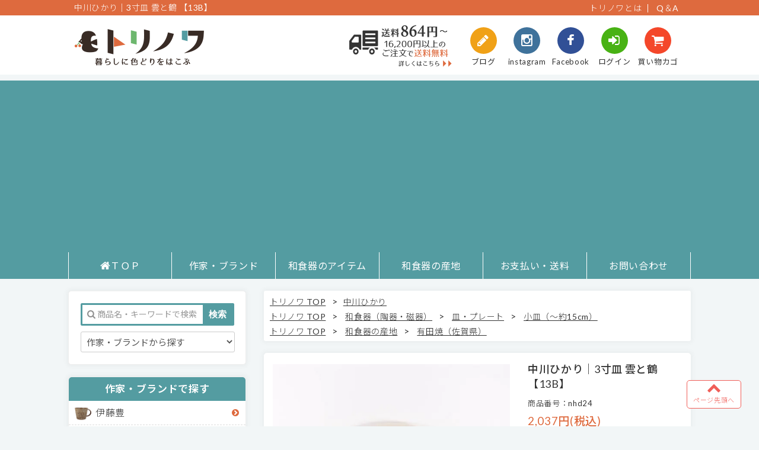

--- FILE ---
content_type: text/html; charset=EUC-JP
request_url: https://torinowa.com/?pid=95313836
body_size: 15108
content:
<!DOCTYPE html PUBLIC "-//W3C//DTD XHTML 1.0 Transitional//EN" "http://www.w3.org/TR/xhtml1/DTD/xhtml1-transitional.dtd">
<html xmlns:og="http://ogp.me/ns#" xmlns:fb="http://www.facebook.com/2008/fbml" xmlns:mixi="http://mixi-platform.com/ns#" xmlns="http://www.w3.org/1999/xhtml" xml:lang="ja" lang="ja" dir="ltr">
<head>
<meta http-equiv="content-type" content="text/html; charset=euc-jp" />
<meta http-equiv="X-UA-Compatible" content="IE=edge,chrome=1" />
<title>中川ひかり｜3寸皿 雲と鶴 【13B】 - 和食器（陶器・磁器）とおしゃれ雑貨の通販サイト｜トリノワ</title>
<meta name="Keywords" content="中川ひかり,和柄,皿,有田焼" />
<meta name="Description" content="中川ひかりさんは有田焼を学び、横浜で活動をしている若手作家さんです。描かれるモチーフは古典的な和柄。中川さんの手によって可愛らしくアレンジされ染め付けで描かれています。モチーフは伝統的な雲や鶴ですが、普段使いしやすい可愛らしいポップなデザインです。" />
<meta name="Author" content="" />
<meta name="Copyright" content="GMOペパボ" />
<meta http-equiv="content-style-type" content="text/css" />
<meta http-equiv="content-script-type" content="text/javascript" />
<link rel="stylesheet" href="https://torinowa.com/css/framework/colormekit.css" type="text/css" />
<link rel="stylesheet" href="https://torinowa.com/css/framework/colormekit-responsive.css" type="text/css" />
<link rel="stylesheet" href="https://img11.shop-pro.jp/PA01295/140/css/7/index.css?cmsp_timestamp=20230209102729" type="text/css" />
<link rel="stylesheet" href="https://img11.shop-pro.jp/PA01295/140/css/7/product.css?cmsp_timestamp=20230209102729" type="text/css" />

<link rel="alternate" type="application/rss+xml" title="rss" href="https://torinowa.com/?mode=rss" />
<link rel="alternate" media="handheld" type="text/html" href="https://torinowa.com/?prid=95313836" />
<link rel="shortcut icon" href="https://img11.shop-pro.jp/PA01295/140/favicon.ico?cmsp_timestamp=20221229110155" />
<script type="text/javascript" src="//ajax.googleapis.com/ajax/libs/jquery/1.7.2/jquery.min.js" ></script>
<meta property="og:title" content="中川ひかり｜3寸皿 雲と鶴 【13B】 - 和食器（陶器・磁器）とおしゃれ雑貨の通販サイト｜トリノワ" />
<meta property="og:description" content="中川ひかりさんは有田焼を学び、横浜で活動をしている若手作家さんです。描かれるモチーフは古典的な和柄。中川さんの手によって可愛らしくアレンジされ染め付けで描かれています。モチーフは伝統的な雲や鶴ですが、普段使いしやすい可愛らしいポップなデザインです。" />
<meta property="og:url" content="https://torinowa.com?pid=95313836" />
<meta property="og:site_name" content="和食器（陶器・磁器）とおしゃれ雑貨の通販サイト｜トリノワ" />
<meta property="og:image" content="https://img11.shop-pro.jp/PA01295/140/product/95313836.jpg?cmsp_timestamp=20151107190542"/>
<script async src="https://pagead2.googlesyndication.com/pagead/js/adsbygoogle.js?client=ca-pub-2269806451005945"
     crossorigin="anonymous"></script>
<!-- アドセンス確認コード -->
<script async src="https://pagead2.googlesyndication.com/pagead/js/adsbygoogle.js?client=ca-pub-2269806451005945"
     crossorigin="anonymous"></script>
<meta http-equiv="Expires" content="864000">
<link href="https://file001.shop-pro.jp/PA01295/140/css/style.css?20181223" rel="stylesheet" type="text/css">
<link href="https://file001.shop-pro.jp/PA01295/140/css/flexslider.css" rel="stylesheet" type="text/css">
<link rel="stylesheet" href="https://netdna.bootstrapcdn.com/font-awesome/4.1.0/css/font-awesome.min.css">

<script>
  (function(i,s,o,g,r,a,m){i['GoogleAnalyticsObject']=r;i[r]=i[r]||function(){
  (i[r].q=i[r].q||[]).push(arguments)},i[r].l=1*new Date();a=s.createElement(o),
  m=s.getElementsByTagName(o)[0];a.async=1;a.src=g;m.parentNode.insertBefore(a,m)
  })(window,document,'script','//www.google-analytics.com/analytics.js','ga');

  ga('create', 'UA-52581507-2', 'auto', {'allowLinker': true});
  ga('create', 'UA-000000-1', 'auto', {'allowLinker': true});  
  ga('require', 'linker');
  ga('linker:autoLink', ['cart.shop-pro.jp']);
  
  ga('send', 'pageview');
</script>
<meta name="msvalidate.01" content="F75B1E84D729640CA1CA57E0A7989960" />
<script>
  var Colorme = {"page":"product","shop":{"account_id":"PA01295140","title":"\u548c\u98df\u5668\uff08\u9676\u5668\u30fb\u78c1\u5668\uff09\u3068\u304a\u3057\u3083\u308c\u96d1\u8ca8\u306e\u901a\u8ca9\u30b5\u30a4\u30c8\uff5c\u30c8\u30ea\u30ce\u30ef"},"basket":{"total_price":0,"items":[]},"customer":{"id":null},"inventory_control":"product","product":{"shop_uid":"PA01295140","id":95313836,"name":"\u4e2d\u5ddd\u3072\u304b\u308a\uff5c3\u5bf8\u76bf \u96f2\u3068\u9db4 \u301013B\u3011","model_number":"nhd24","stock_num":0,"sales_price":2037,"sales_price_including_tax":2037,"variants":[],"category":{"id_big":2039956,"id_small":0},"groups":[{"id":1547764},{"id":1566207}],"members_price":2037,"members_price_including_tax":2037}};

  (function() {
    function insertScriptTags() {
      var scriptTagDetails = [];
      var entry = document.getElementsByTagName('script')[0];

      scriptTagDetails.forEach(function(tagDetail) {
        var script = document.createElement('script');

        script.type = 'text/javascript';
        script.src = tagDetail.src;
        script.async = true;

        if( tagDetail.integrity ) {
          script.integrity = tagDetail.integrity;
          script.setAttribute('crossorigin', 'anonymous');
        }

        entry.parentNode.insertBefore(script, entry);
      })
    }

    window.addEventListener('load', insertScriptTags, false);
  })();
</script>
<script async src="https://zen.one/analytics.js"></script>
</head>
<body>
<meta name="colorme-acc-payload" content="?st=1&pt=10029&ut=95313836&at=PA01295140&v=20260118075831&re=&cn=81856986bde419074c0268ff748b51ca" width="1" height="1" alt="" /><script>!function(){"use strict";Array.prototype.slice.call(document.getElementsByTagName("script")).filter((function(t){return t.src&&t.src.match(new RegExp("dist/acc-track.js$"))})).forEach((function(t){return document.body.removeChild(t)})),function t(c){var r=arguments.length>1&&void 0!==arguments[1]?arguments[1]:0;if(!(r>=c.length)){var e=document.createElement("script");e.onerror=function(){return t(c,r+1)},e.src="https://"+c[r]+"/dist/acc-track.js?rev=3",document.body.appendChild(e)}}(["acclog001.shop-pro.jp","acclog002.shop-pro.jp"])}();</script>	<div id="container">
		<div id="header">
			<div id="header_top_cover">
				<div id="header_top">
		
<h1>中川ひかり｜3寸皿 雲と鶴 【13B】</h1>
					<ul>
						<li><a href="https://torinowa.com/?mode=f3">トリノワとは</a></li>
						<li><a href="https://torinowa.com/?mode=f4">Q＆A</a></li>
					</ul>	
				</div>
			</div>
			<div id="header_bottom_cover">
				<div id="header_bottom">
					<div id="tytle">
						<a href="./"><img src="https://file001.shop-pro.jp/PA01295/140/image/logo.png" alt="和食器の通販サイト│トリノワ"></a>
					</div>
					<div id="link">
						<ul>
							<li><a href="https://torinowa.net/" target="_blank"><i class="fa fa-pencil"></i><br>ブログ</a></li>
							<li><a href="https://www.instagram.com/torinowa_irodori/" target="_blank"><i class="fa fa-instagram"></i><br>instagram</a></li>
							<li><a href="https://www.facebook.com/torinowa" target="_blank"><i class="fa fa-facebook"></i><br>Facebook</a></li>
							<li><a href="https://torinowa.com/?mode=myaccount"><i class="fa fa-sign-in"></i><br>ログイン</a></li>
							<li><a href="https://torinowa.com/cart/proxy/basket?shop_id=PA01295140&shop_domain=torinowa.com"><i class="fa fa-shopping-cart"></i><br>買い物カゴ</a></li>
						</ul>	
					</div>
					<div id="soryo">
						<a href="https://torinowa.com/?mode=sk#souryo"><img src="https://file001.shop-pro.jp/PA01295/140/image/soryo.png?20181008" width="200px" height="60px" alt="送料について"></a>
					</div>
					
				</div>
			</div>
			<div id="nav_cover">
				<div id="nav">
					<ul>
						<li><a href="https://torinowa.com/"><i class="fa fa-home"></i>ＴＯＰ</a></li>
						<li class="header-cate"><a href="https://torinowa.com/?mode=grp&gid=971501">作家・ブランド</a>
							<ul class="header-subcate">
								<li><a href="https://torinowa.com/?mode=cate&cbid=2480021&csid=0">河内啓</a></li>
								<li><a href="https://torinowa.com/?mode=cate&cbid=2465070&csid=0">宮本めぐみ</a></li>
              <li><a href="https://torinowa.com/?mode=cate&cbid=2079370&csid=0">エドメ陶房</a></li>
              <li><a href="https://torinowa.com/?mode=cate&cbid=2081267&csid=0">ノモ陶器製作所</a></li><li><a href="https://torinowa.com/?mode=cate&cbid=2422864&csid=0">後藤奈々</a></li><li><a href="https://torinowa.com/?mode=cate&cbid=2042331&csid=0">伊藤豊</a></li><li><a href="https://torinowa.com/?mode=cate&cbid=2437044&csid=0">黒木富雄窯</a></li><li><a href="https://torinowa.com/?mode=cate&cbid=1943157&csid=0">蓮見かおり</a></li><li><a href="https://torinowa.com/?mode=cate&cbid=1984655&csid=0">KANEAKI SAKAI</a></li><li><a href="https://torinowa.com/?mode=cate&cbid=2337683&csid=0">水谷和音</a></li><li><a href="https://torinowa.com/?mode=cate&cbid=2338241&csid=0">児玉修治</a></li>	
								<li><a href="https://torinowa.com/?mode=grp&gid=971501">作家・ブランド一覧<i class="fa fa-angle-double-right"></i></a></li>									
							</ul>
						</li>
						<li class="header-cate"><a href="https://torinowa.com/?mode=grp&gid=971501#page">和食器のアイテム</a>
							<ul class="header-subcate">
								<li><a href="https://torinowa.com/?mode=grp&gid=1099705">カップ類</a></li>
								<li><a href="https://torinowa.com/?mode=grp&gid=1547270">皿・プレート</a></li>
								<li><a href="https://torinowa.com/?mode=grp&gid=1099710">鉢・ボウル</a></li>
								<li><a href="https://torinowa.com/?mode=grp&gid=1106134">お茶碗</a></li>
								<li><a href="https://torinowa.com/?mode=grp&gid=1548966">その他</a></li>
								<li><a href="https://torinowa.com/?mode=grp&gid=971501#page">和食器のアイテム一覧<i class="fa fa-angle-double-right"></i></a></li>	
							</ul>
						</li>
						<li class="header-cate"><a href="https://torinowa.com/?mode=grp&gid=1387072">和食器の産地</a>
							<ul class="header-subcate">
								<li><a href="https://torinowa.com/?mode=grp&gid=1452798">波佐見焼（長崎県）</a></li>
								<li><a href="https://torinowa.com/?mode=grp&gid=1387075">やちむん（沖縄県）</a></li>
								<li><a href="https://torinowa.com/?mode=grp&gid=1566204">美濃焼（岐阜県）</a></li>
								<li><a href="https://torinowa.com/?mode=grp&gid=1566205">益子焼（栃木県）</a></li>
								<li><a href="https://torinowa.com/?mode=grp&gid=1566206">九谷焼（石川県）</a></li>
								<li><a href="https://torinowa.com/?mode=grp&gid=1566207">有田焼（佐賀県）</a></li>
								<li><a href="https://torinowa.com/?mode=grp&gid=1654913">小石原焼（福岡県）</a></li>
								<li><a href="https://torinowa.com/?mode=grp&gid=1566208">笠間焼（茨城県）</a></li>
								<li><a href="https://torinowa.com/?mode=grp&gid=1566209">砥部焼（愛媛県）</a></li>
								<li><a href="https://torinowa.com/?mode=grp&gid=1566210">信楽焼（滋賀県）</a></li>
								<li><a href="https://torinowa.com/?mode=grp&gid=1566211">常滑焼（愛知県）</a></li>
								<li><a href="https://torinowa.com/?mode=grp&gid=1909791">小鹿田焼（大分県）</a></li>
								<li><a href="https://torinowa.com/?mode=grp&gid=1566212">その他の産地</a></li>
								<li><a href="https://torinowa.com/?mode=grp&gid=1387072">和食器の産地一覧<i class="fa fa-angle-double-right"></i></a></li>	
							</ul>						
						</li>
						<li><a href="https://torinowa.com/?mode=sk#guide">お支払い・送料</a></li>
						<li><a href="https://secure.shop-pro.jp/?mode=inq&shop_id=PA01295140">お問い合わせ</a></li>
					</ul>
				</div>
			</div>
		</div>
			<div id="mainArea">
			<div id="side">
<!--  		カラーミーノミネート	
				<div class="side_nominate">
					<div class="script">
<script data-entry-id='2832' data-year='2017' id='award-badge'>!function(d,s){var js,fjs=d.getElementsByTagName(s)[0];js=d.createElement(s);js.src="https://award.shop-pro.jp/thirdparty/badge.js?year=2017";js.charset="utf-8";fjs.parentNode.insertBefore(js,fjs);}(document,"script");</script></div>
					<p>こちらより「カラーミーショップ大賞2017」の投票をお願いします
						
					</p>
</div>
-->					
				<div id="headerSearch" class="searchArea">
					<div class="search2">
						<form action="https://torinowa.com/" method="GET" id="search">
							<p class="input"><input type="text" name="keyword" value="" placeholder="商品名・キーワードで検索"></p>
							<p class="submit"><input type="submit" alt="検索する" title="商品名などで検索" value="検索"></p>
							<input type="hidden" name="mode" value="srh" />
							<input type="hidden" name="sort" value="n" />
							<select name="cid" style="width: 260px;" class="searchchoice" onChange="this.form.submit()">
								<option value="">作家・ブランドから探す</option>

																<option value="2465070,0">宮本めぐみ</option>
																<option value="2480021,0">河内啓</option>
																<option value="2489748,0">京野桂</option>
																<option value="2521300,0">吉田健宗</option>
																<option value="2426837,0">豊田雅代</option>
																<option value="2417131,0">宮木英至</option>
																<option value="2422864,0">後藤奈々</option>
																<option value="2437044,0">黒木富雄窯</option>
																<option value="2058630,0">ハサミポーセリン（HASAMI PORCELAIN）</option>
																<option value="2042331,0">伊藤豊</option>
																<option value="2081267,0">ノモ陶器製作所</option>
																<option value="2144244,0">町田裕也</option>
																<option value="2193906,0">原村俊之（2020製陶所）</option>
																<option value="2382927,0">立原亜紀子</option>
																<option value="2337683,0">水谷和音</option>
																<option value="2338241,0">児玉修治</option>
																<option value="2388712,0">後藤竜太</option>
																<option value="2230904,0">こいずみみゆき</option>
																<option value="1943157,0">蓮見かおり</option>
																<option value="1984655,0">KANEAKI SAKAI POTTERY</option>
																<option value="1828838,0">sunny-craft（サニークラフト）</option>
																<option value="2039956,0">中川ひかり</option>
																<option value="2168695,0">h+（エイチプラス）</option>
																<option value="2319313,0">福嶋製陶</option>
																<option value="2007821,0">キカキカク</option>
																<option value="2040400,0">堀内大輔(huge ceramics)</option>
																<option value="2212761,0">陶眞窯（とうしんがま）</option>
																<option value="2108629,0">essence（エッセンス）</option>
																<option value="2355291,0">鈴木雄一郎（いにま陶房）</option>
																<option value="2303660,0">長浜由起子</option>
																<option value="2334961,0">辻本路</option>
																<option value="2273392,0">本郷里奈</option>
																<option value="2219538,0">照屋窯（てるやがま）</option>
																<option value="2047814,0">坂下花子</option>
																<option value="2111457,0">白青</option>
																<option value="1987115,0">松本良太</option>
																<option value="2051621,0">比呂</option>
																<option value="1994420,0">徳田吉美</option>
																<option value="2042349,0">道場八重</option>
																<option value="2044141,0">永井麻美子</option>
																<option value="2072966,0">育陶園</option>
																<option value="2234361,0">はしもとさちえ</option>
																<option value="1954394,0">大内瑤子</option>
																<option value="1810807,0">フじイ まさよ</option>
																<option value="1875357,0">古川真紀子</option>
																<option value="2004635,0">Pottery studio COEI</option>
																<option value="2009607,0">北尾正治・マキ</option>
																<option value="2076095,0">やちむん與那城</option>
																<option value="2203876,0">鳥居あい</option>
																<option value="1827065,0">かとうようこ</option>
																<option value="1821724,0">沖澤真紀子（ＭＡＣＡＲＯＮ）</option>
																<option value="1918002,0">小林美風</option>
																<option value="1844507,0">諏佐知子</option>
																<option value="2079370,0">エドメ陶房</option>
																<option value="2126285,0">otsukiyumi（おおつき ゆみ）</option>
																<option value="2131858,0">EFUKiN(絵ふきん）</option>
																<option value="1810806,0">nocogou（ノコゴウ）</option>
																<option value="1890743,0">akarimo（アカリモ）</option>
																<option value="1943158,0">matori（マトリ）</option>
																<option value="1910399,0">kurogoma.（くろごま）</option>
																<option value="1855396,0">脇田あすか</option>
																<option value="1844499,0">ガラス工房Merhaba</option>
																<option value="1823294,0">mannine（マンナイン）</option>
															</select>
						</form>
					</div>
				</div>
		    	<div class="side_category">
		    		<div class="side_category_tytle">作家・ブランドで探す</div>
		    		<ul>
							<li class="sakka_img" id="sakka01"><a href="https://torinowa.com/?mode=cate&cbid=2042331&csid=0">伊藤豊</a></li>
							<li class="sakka_img" id="sakka02"><a href="https://torinowa.com/?mode=cate&cbid=2168695&csid=0">h+（エイチプラス）</a></li>
							
							
							<li class="sakka_img" id="sakka30"><a href="https://torinowa.com/?mode=cate&cbid=1984655&csid=0">KANEAKI SAKAI POTTERY</a></li>
							<li class="sakka_img" id="sakka35"><a href="https://torinowa.com/?mode=cate&cbid=2480021&csid=0">河内啓</a></li>
							<li class="sakka_img" id="sakka31"><a href="https://torinowa.com/?mode=cate&cbid=2007821&csid=0">キカキカク</a></li>
							<li class="sakka_img" id="sakka25"><a href="https://torinowa.com/?mode=cate&cbid=2437044&csid=0">黒木富雄窯</a></li>
							<li class="sakka_img" id="sakka05"><a href="https://torinowa.com/?mode=cate&cbid=2230904&csid=0">こいずみみゆき</a></li>
							<li class="sakka_img" id="sakka23"><a href="https://torinowa.com/?mode=cate&cbid=2338241&csid=0">児玉修治</a></li>
							<li class="sakka_img" id="sakka26"><a href="https://torinowa.com/?mode=cate&cbid=2422864&csid=0">後藤奈々</a></li>
							<li class="sakka_img" id="sakka27"><a href="https://torinowa.com/?mode=cate&cbid=2388712&csid=0">後藤竜太</a></li>
							<li class="long_text sakka_img" id="sakka06"><a href="https://torinowa.com/?mode=cate&cbid=1828838&csid=0">sunny-craft（サニークラフト）</a></li>
							<li class="sakka_img" id="sakka07"><a href="https://torinowa.com/?mode=cate&cbid=2111457&csid=0">白青</a></li>
							<li class="sakka_img" id="sakka32"><a href="https://torinowa.com/?mode=cate&cbid=2382927&csid=0">立原亜紀子</a></li>
							<li class="sakka_img" id="sakka22"><a href="https://torinowa.com/?mode=cate&cbid=2334961&csid=0">辻本路</a></li>
							<li class="sakka_img" id="sakka33"><a href="https://torinowa.com/?mode=cate&cbid=2212761&csid=0">陶眞窯（とうしんがま）</a></li>
							
							<li class="sakka_img" id="sakka28"><a href="https://torinowa.com/?mode=cate&cbid=2426837&csid=0">豊田雅代</a></li>
							<li class="sakka_img" id="sakka09"><a href="https://torinowa.com/?mode=cate&cbid=2039956&csid=0">中川ひかり</a></li>
							<li class="sakka_img" id="sakka20"><a href="https://torinowa.com/?mode=cate&cbid=2303660&csid=0">長浜由起子</a></li>
							<li class="sakka_img" id="sakka10"><a href="https://torinowa.com/?mode=cate&cbid=2081267&csid=0">ノモ陶器製作所</a></li>
							<li class="sakka_img" id="sakka11"><a href="https://torinowa.com/?mode=cate&cbid=2058630&csid=0">HASAMI PORCELAIN</a></li>
							
							<li class="sakka_img" id="sakka13"><a href="https://torinowa.com/?mode=cate&cbid=1943157&csid=0">蓮見かおり</a></li>
							<li class="sakka_img" id="sakka14"><a href="https://torinowa.com/?mode=cate&cbid=2193906&csid=0">原村俊之（2020製陶所）</a></li>
							<li class="sakka_img" id="sakka15"><a href="https://torinowa.com/?mode=cate&cbid=2051621&csid=0">比呂</a></li>
							<li class="sakka_img" id="sakka21"><a href="https://torinowa.com/?mode=cate&cbid=2319313&csid=0">福嶋製陶</a></li>
							<li class="sakka_img" id="sakka16"><a href="https://torinowa.com/?mode=cate&cbid=1810807&csid=0">フじイ まさよ</a></li>
							<li class="sakka_img" id="sakka19"><a href="https://torinowa.com/?mode=cate&cbid=2040400&csid=0">堀内大輔</a></li>
							<li class="sakka_img" id="sakka17"><a href="https://torinowa.com/?mode=cate&cbid=2144244&csid=0">町田裕也</a></li>
							<li class="sakka_img" id="sakka24"><a href="https://torinowa.com/?mode=cate&cbid=2337683&csid=0">水谷和音</a></li>
							<li class="sakka_img" id="sakka29"><a href="https://torinowa.com/?mode=cate&cbid=2417131&csid=0">宮木英至</a></li>
							<li class="sakka_img" id="sakka34"><a href="https://torinowa.com/?mode=cate&cbid=2465070&csid=0">宮本めぐみ</a></li>
							
						<li><a href="https://torinowa.com/?mode=grp&gid=971501">作家・ブランドの一覧はこちら<i class="fa fa-angle-double-right"></i></a></li>
					</ul>
		    	</div>
		    	<div class="side_type">
		    		<div class="side_category_tytle">アイテムで探す</div>
		    		<dl>
	    			<dt class="side_item" id="syohin01"><a href="https://torinowa.com/?mode=grp&gid=971501">和食器（陶器・磁器）</a></dt>
					<dd>
						<dl>
							<dt id="syohin02"><a href="https://torinowa.com/?mode=grp&gid=1099705">カップ類</a></dt>
							<dd><a href="https://torinowa.com/?mode=grp&gid=1548955">カップ・マグカップ</a></dd>
							<dd><a href="https://torinowa.com/?mode=grp&gid=1548956">蕎麦猪口</a></dd>
							<dd><a href="https://torinowa.com/?mode=grp&gid=1548957">スープカップ</a></dd>
						</dl>
					</dd>	
					<dd>
						<dl>
							<dt id="syohin03"><a href="https://torinowa.com/?mode=grp&gid=1547270">皿・プレート</a></dt>
							<dd><a href="https://torinowa.com/?mode=grp&gid=1547754">豆皿（～約10cm）</a></dd>
							<dd><a href="https://torinowa.com/?mode=grp&gid=1547764">小皿（～約15cm）</a></dd>
							<dd><a href="https://torinowa.com/?mode=grp&gid=1548865">中皿（～約21cm）</a></dd>
							<dd><a href="https://torinowa.com/?mode=grp&gid=1548928">大皿（約21cm～）</a></dd>
							<dd><a href="https://torinowa.com/?mode=grp&gid=1547274">オーバル皿</a></dd>
							<dd><a href="https://torinowa.com/?mode=grp&gid=1547272">角皿</a></dd>
						</dl>
					</dd>
					<dd id="syohin04"><a href="https://torinowa.com/?mode=grp&gid=1106134">お茶碗</a></dd>
					<dd>
						<dl>
							<dt id="syohin05"><a href="https://torinowa.com/?mode=grp&gid=1099710">鉢</a></dt>
							<dd><a href="https://torinowa.com/?mode=grp&gid=1566132">小鉢</a></dd>
							<dd><a href="https://torinowa.com/?mode=grp&gid=1566133">中鉢</a></dd>
							<dd><a href="https://torinowa.com/?mode=grp&gid=1909942">大鉢</a></dd>
							<dd><a href="https://torinowa.com/?mode=grp&gid=1566134">ドレッシングボウル</a></dd>
						</dl>
					</dd>
					<dd>
						<dl>
							<dt id="syohin06"><a href="https://torinowa.com/?mode=grp&gid=1548966">その他</a></dt>
							<!--<dd><a href="https://torinowa.com/?mode=grp&gid=1548968">ミルクピッチャー</a></dd>
							<dd><a href="https://torinowa.com/?mode=grp&gid=1548967">カトラリー</a></dd>
							<dd><a href="https://torinowa.com/?mode=grp&gid=1548969">盃</a></dd>
							<dd><a href="https://torinowa.com/?mode=grp&gid=1548970">箸置き</a></dd>
							<dd><a href="https://torinowa.com/?mode=grp&gid=1548971">花器</a></dd>-->
						</dl>
					</dd>
					<dd class="ichiran"><a href="https://torinowa.com/?mode=grp&gid=971501">和食器の一覧はこちら<i class="fa fa-angle-double-right"></i></a></dd>					
					</dl>
		    		<dl>
	    			<dt class="side_item" id="syohin07"><a href="https://torinowa.com/?mode=grp&gid=1099713">ガラス</a></dt>
					</dl>	
		    		<dl>
	    			<dt class="side_item" id="syohin08"><a href="https://torinowa.com/?mode=grp&gid=1099714">布・テキスタイル</a></dt>
					</dl>
		    		<dl>
	    			<dt class="side_item" id="syohin09"><a href="https://torinowa.com/?mode=grp&gid=1099716">ピアス・アクセサリー</a></dt>
					</dl>
		    		<dl>
	    			<dt class="side_item" id="syohin10"><a href="https://torinowa.com/?mode=grp&gid=1099723">雑貨</a></dt>
					</dl>																															
				</div>
		    	<div class="side_category">
		    		<div class="side_category_tytle">産地で探す</div>
		    		<ul>
							<li class="sanchi_img" id="sanchi01"><a href="https://torinowa.com/?mode=grp&gid=1452798">波佐見焼（長崎県）</a></li>
							<li class="sanchi_img" id="sanchi02"><a href="https://torinowa.com/?mode=grp&gid=1387075">やちむん（沖縄県）</a></li>
							<li class="sanchi_img" id="sanchi03"><a href="https://torinowa.com/?mode=grp&gid=1566204">美濃焼（岐阜県）</a></li>
							<li class="sanchi_img" id="sanchi04"><a href="https://torinowa.com/?mode=grp&gid=1566205">益子焼（栃木県）</a></li>
							<li class="sanchi_img" id="sanchi05"><a href="https://torinowa.com/?mode=grp&gid=1566206">九谷焼（石川県）</a></li>
							<li class="sanchi_img" id="sanchi06"><a href="https://torinowa.com/?mode=grp&gid=1566207">有田焼（佐賀県）</a></li>
							<li class="sanchi_img" id="sanchi07"><a href="https://torinowa.com/?mode=grp&gid=1566208">笠間焼（茨城県）</a></li>
							<li class="sanchi_img" id="sanchi08"><a href="https://torinowa.com/?mode=grp&gid=1566209">砥部焼（愛媛県）</a></li>
							<li class="sanchi_img" id="sanchi09"><a href="https://torinowa.com/?mode=grp&gid=1566210">信楽焼（滋賀県）</a></li>
							<li class="sanchi_img" id="sanchi10"><a href="https://torinowa.com/?mode=grp&gid=1566211">常滑焼（愛知県）</a></li>
							<li class="sanchi_img" id="sanchi10"><a href="https://torinowa.com/?mode=grp&gid=1909791">小鹿田焼（大分県）</a></li>
							<li class="sanchi_img" id="sanchi11"><a href="https://torinowa.com/?mode=grp&gid=1566212">その他の産地</a></li>
						<li><a href="https://torinowa.com/?mode=grp&gid=1387072">和食器の産地一覧はこちら<i class="fa fa-angle-double-right"></i></a></li>
					</ul>
		    	</div>
		    	<div class="side_banner">
		    		<a href="https://torinowa.com/?mode=f9"><img src="https://file001.shop-pro.jp/PA01295/140/image/toukiichi/tokiichi_side.jpg" width="300" height="197" alt="全国の陶器市で直接会える作家さん"></a>
		    	</div>					
		    	<!--<div class="side_banner">
		    		<a href="https://torinowa.com/?mode=f6"><img src="https://file001.shop-pro.jp/PA01295/140/image/rapping.jpg" width="300" height="225" alt="ギフトラッピング"></a>
		    	</div>-->				
		    	<div class="side_banner">
		    		<a href="https://torinowa.com/?mode=f7"><img src="https://file001.shop-pro.jp/PA01295/140/image/point.jpg" width="300" height="164" alt="レビューでポイント"></a>
		    	</div>	
		    	<div class="side_info">
		    		<div class="side_category_tytle">ご案内</div>
		    		<ul>
						<li class="side_icon"><a href="https://torinowa.com/?mode=myaccount"><i class="fa fa-sign-in"></i>お客様ログイン</a></li>
						<li id="info01"><a href="https://torinowa.com/?mode=f3">トリノワについて</a></li>
						<li class="side_icon"><a href="https://torinowa.com/?mode=sk#guide"><i class="fa fa-truck"></i>お支払い・送料</a></li>
						<li class="side_icon"><a href="https://secure.shop-pro.jp/?mode=inq&shop_id=PA01295140"><i class="fa fa-envelope-o"></i>お問合せ</a></li>
						<li class="side_icon"><a href="https://torinowa.com/?mode=f4"><i class="fa fa-question-circle"></i>Q＆Ａ</a></li>
						
							<!--
						<li id="annai01"><a href="https://torinowa.com/?mode=srh&cid=&keyword=&sort=n#">うつわのお手入れ</a></li>
						<li id="annai01"><a href="https://torinowa.com/?mode=srh&cid=&keyword=&sort=n#">欠品商品について</a></li>
						<li id="annai01"><a href="https://torinowa.com/?mode=srh&cid=&keyword=&sort=n#">和食器について</a></li>
						<li><a href="https://torinowa.com/?mode=srh&cid=&keyword=&sort=n#">ポイントプレゼント</a></li>
						-->
					</ul>
		    	</div>
				<div class="side_banner3">
		    	<a href="https://www.facebook.com/torinowa/" target="_blank"><img src="https://file001.shop-pro.jp/PA01295/140/image/facebook.jpg" width="300" height="100" alt="トリノワのフェイスブック"></a>
					</div>
				<iframe src="https://www.facebook.com/plugins/page.php?href=https%3A%2F%2Fwww.facebook.com%2Ftorinowa%2F&tabs=timeline&width=300&height=300&small_header=true&adapt_container_width=true&hide_cover=false&show_facepile=true&appId" width="300" height="300" style="border:none;overflow:hidden" scrolling="no" frameborder="0" allowTransparency="true"></iframe>
				<div class="side_banner2">
		    		<a href="https://www.instagram.com/torinowa_irodori/" target="_blank"><img src="https://file001.shop-pro.jp/PA01295/140/image/instagram.jpg" width="300" height="100" alt="トリノワのインスタグラム"></a>
		    	</div>
		    	
<iframe src="https://snapwidget.com/embed/324718" class="snapwidget-widget" allowTransparency="true" frameborder="0" scrolling="no" style="border:none; overflow:hidden; width:300px; height:300px"></iframe>
		    		<!--
<div class="side_banner2">
		    		<a href="https://torinowa.net" target="_blank"><img src="https://file001.shop-pro.jp/PA01295/140/images/blog.png" width="300" height="80" alt="トリノワのブログ"></a>
		    	</div>
-->
		    </div>
<div class="mainbox">				
  
<div class="footstamp">
  
  <p>
    <a href="./">トリノワ&nbsp;TOP</a>
    <span>&gt;</span><a href='?mode=cate&cbid=2039956&csid=0'>中川ひかり</a>      </p>
  
      <p>
      <a href="./">トリノワ&nbsp;TOP</a>
            <span>&gt;</span>
      <a href="https://torinowa.com/?mode=grp&gid=971501">和食器（陶器・磁器）</a>
            <span>&gt;</span>
      <a href="https://torinowa.com/?mode=grp&gid=1547270">皿・プレート</a>
            <span>&gt;</span>
      <a href="https://torinowa.com/?mode=grp&gid=1547764">小皿（～約15cm）</a>
          </p>
      <p>
      <a href="./">トリノワ&nbsp;TOP</a>
            <span>&gt;</span>
      <a href="https://torinowa.com/?mode=grp&gid=1387072">和食器の産地</a>
            <span>&gt;</span>
      <a href="https://torinowa.com/?mode=grp&gid=1566207">有田焼（佐賀県）</a>
          </p>
  </div>



<div class="syohin-syosai">
	<form class="clearfix product_form" name="product_form" method="post" action="https://torinowa.com/cart/proxy/basket/items/add">
		<div class="product_detail_area">
		          
          
			<div class="add_cart">


				<h2 class="product_name">中川ひかり｜3寸皿 雲と鶴 【13B】</h2>
				       

								<div id="syohin-bango">商品番号：nhd24</div>
				
												<div class="syohin-kakaku">
					
					2,037円(税込)<br />
									</div>
				
				

				

				
								    
												  

			</div>
  

 
			<div class="product_images">

	<script src="https://file001.shop-pro.jp/PA01295/140/js/product.js"></script>
	<div class="zoom-section">
		<div class="zoom-small-image">
			<div id="wrap">
			
								<a href="https://img11.shop-pro.jp/PA01295/140/product/95313836.jpg?cmsp_timestamp=20151107190542" target="_blank">
					<img src="https://img11.shop-pro.jp/PA01295/140/product/95313836.jpg?cmsp_timestamp=20151107190542" alt="中川ひかり｜3寸皿 雲と鶴 【13B】" style="display: block;" name="outside"/>
				</a>
							
				<input type="hidden" name="user_hash" value="b4446b4fc2d55e92192315fb7dbb4a0b"><input type="hidden" name="members_hash" value="b4446b4fc2d55e92192315fb7dbb4a0b"><input type="hidden" name="shop_id" value="PA01295140"><input type="hidden" name="product_id" value="95313836"><input type="hidden" name="members_id" value=""><input type="hidden" name="back_url" value="https://torinowa.com/?pid=95313836"><input type="hidden" name="reference_token" value="e37329121c7a42fd9f7a96520d882deb"><input type="hidden" name="shop_domain" value="torinowa.com">
			</div>
		</div>

		<div class="zoom-desc clearfix">
						<div onMouseOver="Imgche('https://img11.shop-pro.jp/PA01295/140/product/95313836.jpg?cmsp_timestamp=20151107190542');return false;" onMouseOut="Imgche('https://img11.shop-pro.jp/PA01295/140/product/95313836.jpg?cmsp_timestamp=20151107190542');return false;">
			<a href="https://img11.shop-pro.jp/PA01295/140/product/95313836.jpg?cmsp_timestamp=20151107190542" class="cloud-zoom-gallery" target="_blank">
				<img class="zoom-tiny-image" src="https://img11.shop-pro.jp/PA01295/140/product/95313836.jpg?cmsp_timestamp=20151107190542"  alt="中川ひかり｜3寸皿 雲と鶴 【13B】" name="ImageList1"/>
			</a>
			</div>
															<div onMouseOver="Imgche('https://img11.shop-pro.jp/PA01295/140/product/95313836_o1.jpg?cmsp_timestamp=20151107190542');return false;" onMouseOut="Imgche('https://img11.shop-pro.jp/PA01295/140/product/95313836_o1.jpg?cmsp_timestamp=20151107190542');return false;">
			<a href="https://img11.shop-pro.jp/PA01295/140/product/95313836_o1.jpg?cmsp_timestamp=20151107190542" class="cloud-zoom-gallery" target="_blank">
				<img class="zoom-tiny-image" src="https://img11.shop-pro.jp/PA01295/140/product/95313836_o1.jpg?cmsp_timestamp=20151107190542"  alt="中川ひかり｜3寸皿 雲と鶴 【13B】" name="ImageList1"/>
			</a>
			</div>
												<div onMouseOver="Imgche('https://img11.shop-pro.jp/PA01295/140/product/95313836_o2.jpg?cmsp_timestamp=20151107190542');return false;" onMouseOut="Imgche('https://img11.shop-pro.jp/PA01295/140/product/95313836_o2.jpg?cmsp_timestamp=20151107190542');return false;">
			<a href="https://img11.shop-pro.jp/PA01295/140/product/95313836_o2.jpg?cmsp_timestamp=20151107190542" class="cloud-zoom-gallery" target="_blank">
				<img class="zoom-tiny-image" src="https://img11.shop-pro.jp/PA01295/140/product/95313836_o2.jpg?cmsp_timestamp=20151107190542"  alt="中川ひかり｜3寸皿 雲と鶴 【13B】" name="ImageList1"/>
			</a>
			</div>
												<div onMouseOver="Imgche('https://img11.shop-pro.jp/PA01295/140/product/95313836_o3.jpg?cmsp_timestamp=20151107190542');return false;" onMouseOut="Imgche('https://img11.shop-pro.jp/PA01295/140/product/95313836_o3.jpg?cmsp_timestamp=20151107190542');return false;">
			<a href="https://img11.shop-pro.jp/PA01295/140/product/95313836_o3.jpg?cmsp_timestamp=20151107190542" class="cloud-zoom-gallery" target="_blank">
				<img class="zoom-tiny-image" src="https://img11.shop-pro.jp/PA01295/140/product/95313836_o3.jpg?cmsp_timestamp=20151107190542"  alt="中川ひかり｜3寸皿 雲と鶴 【13B】" name="ImageList1"/>
			</a>
			</div>
																																																																																																																																																																																																																																																																																															</div>
	</div>
		</div>



			

  


			<div class="add_cart">

				<div class="cart_box">
										<div class="syohin-zaiko">在庫数:<span> 売切れ中</span></div>
								
	
											
	
	
					
					
										<div class="sold_out">SOLD OUT</div>
					
															<p>
						<a class="btn btn-contact" href="https://torinowa.shop-pro.jp/customer/products/95313836/inquiries/new"><i class="fa fa-envelope"></i>この商品について問い合わせる</a>
					</p>
				</div>
				<div class="product_soryo">
					              送料は864円～<br>
					16,200円以上購入で送料無料<br>
					<div class="soryo_siharai"><a href="https://torinowa.com/?mode=sk#guide">送料・お支払いについて</a></div>
					<div class="q_a"><a href="https://torinowa.com/?mode=f4">よくある質問（Ｑ＆Ａ）</a></div>
				</div>				
				<div class="product_link_area">


					<ul class="other_link">
												<li><a href="https://torinowa.com/customer/products/95313836/reviews">レビューを見る(0件)</a></li>
						<li><a href="https://torinowa.com/customer/products/95313836/reviews/new">レビューを投稿</a></li>
												<li><a href="mailto:?subject=%E3%80%90%E5%92%8C%E9%A3%9F%E5%99%A8%EF%BC%88%E9%99%B6%E5%99%A8%E3%83%BB%E7%A3%81%E5%99%A8%EF%BC%89%E3%81%A8%E3%81%8A%E3%81%97%E3%82%83%E3%82%8C%E9%9B%91%E8%B2%A8%E3%81%AE%E9%80%9A%E8%B2%A9%E3%82%B5%E3%82%A4%E3%83%88%EF%BD%9C%E3%83%88%E3%83%AA%E3%83%8E%E3%83%AF%E3%80%91%E3%81%AE%E3%80%8C%E4%B8%AD%E5%B7%9D%E3%81%B2%E3%81%8B%E3%82%8A%EF%BD%9C3%E5%AF%B8%E7%9A%BF%20%E9%9B%B2%E3%81%A8%E9%B6%B4%20%E3%80%9013B%E3%80%91%E3%80%8D%E3%81%8C%E3%81%8A%E3%81%99%E3%81%99%E3%82%81%E3%81%A7%E3%81%99%EF%BC%81&body=%0D%0A%0D%0A%E2%96%A0%E5%95%86%E5%93%81%E3%80%8C%E4%B8%AD%E5%B7%9D%E3%81%B2%E3%81%8B%E3%82%8A%EF%BD%9C3%E5%AF%B8%E7%9A%BF%20%E9%9B%B2%E3%81%A8%E9%B6%B4%20%E3%80%9013B%E3%80%91%E3%80%8D%E3%81%AEURL%0D%0Ahttps%3A%2F%2Ftorinowa.com%2F%3Fpid%3D95313836%0D%0A%0D%0A%E2%96%A0%E3%82%B7%E3%83%A7%E3%83%83%E3%83%97%E3%81%AEURL%0Ahttps%3A%2F%2Ftorinowa.com%2F">この商品を友達に教える</a></li>
						<li><a href="https://torinowa.com/?mode=cate&cbid=2039956&csid=0">買い物を続ける</a></li>
					</ul>
					<ul class="share clearfix">
						<li>
							<div class="twitter">
								<a href="https://twitter.com/share" class="twitter-share-button" data-url="https://torinowa.com/?pid=95313836" data-text="" data-lang="ja" >ツイート</a>
<script charset="utf-8">!function(d,s,id){var js,fjs=d.getElementsByTagName(s)[0],p=/^http:/.test(d.location)?'http':'https';if(!d.getElementById(id)){js=d.createElement(s);js.id=id;js.src=p+'://platform.twitter.com/widgets.js';fjs.parentNode.insertBefore(js,fjs);}}(document, 'script', 'twitter-wjs');</script>
							</div>
						</li>
						<li>
							<div class="fb-like">
								
							</div>
						</li>
						<li>
							<div class="line">
								<div class="line-it-button" data-lang="ja" data-type="share-a" data-ver="3"
                         data-color="default" data-size="small" data-count="false" style="display: none;"></div>
                       <script src="https://www.line-website.com/social-plugins/js/thirdparty/loader.min.js" async="async" defer="defer"></script>
							</div>
						</li>
					</ul>
				</div>
 

 
			</div>
 		
		
			<div class="product_description">
				<div class="syouhin-page"><br>
<p><strong>中川ひかり｜3寸皿 雲と鶴 【13B】</strong></p>
<p>************************************************************</p>
<p><strong><a href="https://torinowa.com/?mode=cate&cbid=2039956&csid=0">中川ひかりさん</a></strong>は佐賀県の有田にて有田焼を学び、現在は横浜で活動をしている若手作家さんです。可愛らしいデザインの作品ですが、実はモチーフは古典的な柄ばかり。伝統的なモチーフも中川さんの手によって可愛らしくアレンジされており、現代の食卓にもぴったりです。料理人としても活躍中の中川さん。「器は料理が盛られて完成する」と考えており、「器と料理がお互い引き立て合えるような器作り」を心がけているそうです。まさに「料理が映え、食卓が楽しくなるような器」ではないでしょうか。</p><br>
<p>染め付けと金彩でひとつひとつ丁寧に描かれたお皿です。モチーフは伝統的な雲や鶴ですが、普段使いしやすい可愛らしいポップなデザインです。取り皿としてはもちろん副菜、お菓子など使い勝手の良いサイズ。</p><br>

<p>■直径：約10.5cm</p>
<p>■高さ：約1.9cm</p>
<p>■重さ：約78g</p>
<p>■材質：磁器</p>
<p>■電子レンジ不可</p>
<br>
<p>＜購入の際の注意点＞</p>
<p>＊全てを手作業で制作しておりますので作品ごとに色や形がわずかに異なる一点ものとしてご理解ください。</p>
<p>＊パソコンの環境により、商品写真の色と実際の色が異なる場合がありますが、予めご了承ください。</p>
<br>

</div>
<div align="center">
<p><strong><a href="https://torinowa.com/?mode=cate&cbid=2039956&csid=0">▼中川ひかりさんのその他の作品はこちら▼</a></strong></p>
<a href="https://torinowa.com/?mode=cate&cbid=2039956&csid=0"><img src="https://img11.shop-pro.jp/PA01295/140/etc/nakagawa01.jpg?cmsp_timestamp=202606234151" alt="中川ひかり-可愛らしい和柄モチーフ"></a></div>
			</div>
		</div>
	</form>
	<br style="clear:both;">
</div>
 


	<div class="together">
		<h3>この商品を買った人はこんな商品も買ってます</h3>
		<div class="together_item_box">
						<div class="item_box  
			 box_first">
				<div class="item_image">
										<a href="?pid=93317443"><img src="https://img11.shop-pro.jp/PA01295/140/product/93317443_th.jpg?cmsp_timestamp=20150905192548" item" alt="Pottery studio COEI｜シズク皿B"></a><br />
									</div>
				<div class="item_detail">
					<p class="item_name">
						<a href="?pid=93317443">Pottery studio COEI｜シズク皿B</a>
					</p>
					<p class="item_price">
						1,222円(税込)
					</p>
				</div>
			</div>
						<div class="item_box  
			">
				<div class="item_image">
										<a href="?pid=95313795"><img src="https://img11.shop-pro.jp/PA01295/140/product/95313795_th.jpg?cmsp_timestamp=20151107190350" item" alt="中川ひかり｜3寸皿 水玉 【12B】"></a><br />
									</div>
				<div class="item_detail">
					<p class="item_name">
						<a href="?pid=95313795">中川ひかり｜3寸皿 水玉 【12B】</a>
					</p>
					<p class="item_price">
						2,037円(税込)
					</p>
				</div>
			</div>
						<div class="item_box  box_last 
			">
				<div class="item_image">
										<a href="?pid=95610472"><img src="https://img11.shop-pro.jp/PA01295/140/product/95610472_th.jpg?cmsp_timestamp=20171225021932" item" alt="伊藤豊｜花紋 5.5寸プレート（粉引）【美濃焼】"></a><br />
									</div>
				<div class="item_detail">
					<p class="item_name">
						<a href="?pid=95610472">伊藤豊｜花紋 5.5寸プレート（粉引）【美濃焼】</a>
					</p>
					<p class="item_price">
						2,640円(税込)
					</p>
				</div>
			</div>
						<br class="clear" />
		</div>
	</div>


<script type="text/javascript" src="https://img.shop-pro.jp/js/jquery.easing.1.3.js"></script>


<script type="text/javascript">
ga('require', 'linker'); 
ga('linker:autoLink', ['shop-pro.jp'], false, true);</script>	<div id="recommend">
		<h2>トリノワのおすすめ商品</h2>
				<div class="recommend_item_box">		
		<div class="recommend_item">
					<a href="?pid=96067760"><img src="https://img11.shop-pro.jp/PA01295/140/product/96067760_th.jpg?cmsp_timestamp=20151129175201" item" alt="<img class='new_mark_img1' src='https://img.shop-pro.jp/img/new/icons16.gif' style='border:none;display:inline;margin:0px;padding:0px;width:auto;' />【30%OFF】比呂｜面取り 蕎麦猪口（茶）【笠間焼】" width="121" height="121"></a>
					<div class="item_name"><a href="?pid=96067760"><img class='new_mark_img1' src='https://img.shop-pro.jp/img/new/icons16.gif' style='border:none;display:inline;margin:0px;padding:0px;width:auto;' />【30%OFF】比呂｜面取り 蕎麦猪口（茶）【笠間焼】</a></div>
					<div class="item_price">
										
						1,386円(税込)<br />
				
											</div>
					
				</div>
</div>
				<div class="recommend_item_box">		
		<div class="recommend_item">
					<a href="?pid=100613129"><img src="https://img11.shop-pro.jp/PA01295/140/product/100613129_th.jpg?cmsp_timestamp=20160330011209" item" alt="<img class='new_mark_img1' src='https://img.shop-pro.jp/img/new/icons16.gif' style='border:none;display:inline;margin:0px;padding:0px;width:auto;' />【40%OFF】essence（エッセンス）｜チェック ボール（B） 【波佐見焼】" width="121" height="121"></a>
					<div class="item_name"><a href="?pid=100613129"><img class='new_mark_img1' src='https://img.shop-pro.jp/img/new/icons16.gif' style='border:none;display:inline;margin:0px;padding:0px;width:auto;' />【40%OFF】essence（エッセンス）｜チェック ボール（B） 【波佐見焼】</a></div>
					<div class="item_price">
										
						858円(税込)<br />
				
											</div>
					
				</div>
</div>
				<div class="recommend_item_box">		
		<div class="recommend_item">
					<a href="?pid=102171480"><img src="https://img11.shop-pro.jp/PA01295/140/product/102171480_th.jpg?cmsp_timestamp=20160512204833" item" alt="<img class='new_mark_img1' src='https://img.shop-pro.jp/img/new/icons16.gif' style='border:none;display:inline;margin:0px;padding:0px;width:auto;' />【30%OFF】【クリックポストOK】otsukiyumi（おおつき ゆみ）｜ハンカチ "House（ホース）" moss green 【テキスタイル】" width="121" height="121"></a>
					<div class="item_name"><a href="?pid=102171480"><img class='new_mark_img1' src='https://img.shop-pro.jp/img/new/icons16.gif' style='border:none;display:inline;margin:0px;padding:0px;width:auto;' />【30%OFF】【クリックポストOK】otsukiyumi（おおつき ゆみ）｜ハンカチ "House（ホース）" moss green 【テキスタイル】</a></div>
					<div class="item_price">
										
						1,386円(税込)<br />
				
											</div>
					
				</div>
</div>
				<div class="recommend_item_box">		
		<div class="recommend_item">
					<a href="?pid=102442096"><img src="https://img11.shop-pro.jp/PA01295/140/product/102442096_th.jpg?cmsp_timestamp=20160519020942" item" alt="<img class='new_mark_img1' src='https://img.shop-pro.jp/img/new/icons16.gif' style='border:none;display:inline;margin:0px;padding:0px;width:auto;' />【30%OFF】【クリックポストOK】EFUKiN(絵ふきん）｜Happa tile （green）【ふきん・キッチンクロス・ランチョンマット】" width="121" height="121"></a>
					<div class="item_name"><a href="?pid=102442096"><img class='new_mark_img1' src='https://img.shop-pro.jp/img/new/icons16.gif' style='border:none;display:inline;margin:0px;padding:0px;width:auto;' />【30%OFF】【クリックポストOK】EFUKiN(絵ふきん）｜Happa tile （green）【ふきん・キッチンクロス・ランチョンマット】</a></div>
					<div class="item_price">
										
						1,360円(税込)<br />
				
											</div>
					
				</div>
</div>
				<div class="recommend_item_box">		
		<div class="recommend_item">
					<a href="?pid=102530520"><img src="https://img11.shop-pro.jp/PA01295/140/product/102530520_th.jpg?cmsp_timestamp=20161104012715" item" alt="<img class='new_mark_img1' src='https://img.shop-pro.jp/img/new/icons16.gif' style='border:none;display:inline;margin:0px;padding:0px;width:auto;' />【30%OFF】蓮見かおり｜角中皿B" width="121" height="121"></a>
					<div class="item_name"><a href="?pid=102530520"><img class='new_mark_img1' src='https://img.shop-pro.jp/img/new/icons16.gif' style='border:none;display:inline;margin:0px;padding:0px;width:auto;' />【30%OFF】蓮見かおり｜角中皿B</a></div>
					<div class="item_price">
										
						1,386円(税込)<br />
				
											</div>
					
				</div>
</div>
				<div class="clear"></div>
						<div class="recommend_item_box">		
		<div class="recommend_item">
					<a href="?pid=106579536"><img src="https://img11.shop-pro.jp/PA01295/140/product/106579536_th.jpg?cmsp_timestamp=20180923002008" item" alt="<img class='new_mark_img1' src='https://img.shop-pro.jp/img/new/icons16.gif' style='border:none;display:inline;margin:0px;padding:0px;width:auto;' />【30%OFF】エドメ陶房（川上真悟）｜6寸鉢 水玉  【やちむん】" width="121" height="121"></a>
					<div class="item_name"><a href="?pid=106579536"><img class='new_mark_img1' src='https://img.shop-pro.jp/img/new/icons16.gif' style='border:none;display:inline;margin:0px;padding:0px;width:auto;' />【30%OFF】エドメ陶房（川上真悟）｜6寸鉢 水玉  【やちむん】</a></div>
					<div class="item_price">
										
						3,080円(税込)<br />
				
											</div>
					
				</div>
</div>
				<div class="recommend_item_box">		
		<div class="recommend_item">
					<a href="?pid=110689148"><img src="https://img11.shop-pro.jp/PA01295/140/product/110689148_th.jpg?cmsp_timestamp=20180222025045" item" alt="<img class='new_mark_img1' src='https://img.shop-pro.jp/img/new/icons16.gif' style='border:none;display:inline;margin:0px;padding:0px;width:auto;' />【30%OFF】エドメ陶房（川上真悟）｜ロングプレート 唐草  【やちむん】" width="121" height="121"></a>
					<div class="item_name"><a href="?pid=110689148"><img class='new_mark_img1' src='https://img.shop-pro.jp/img/new/icons16.gif' style='border:none;display:inline;margin:0px;padding:0px;width:auto;' />【30%OFF】エドメ陶房（川上真悟）｜ロングプレート 唐草  【やちむん】</a></div>
					<div class="item_price">
										
						3,850円(税込)<br />
				
											</div>
					
				</div>
</div>
				<div class="recommend_item_box">		
		<div class="recommend_item">
					<a href="?pid=133089201"><img src="https://img11.shop-pro.jp/PA01295/140/product/133089201_th.jpg?cmsp_timestamp=20180707014101" item" alt="<img class='new_mark_img1' src='https://img.shop-pro.jp/img/new/icons16.gif' style='border:none;display:inline;margin:0px;padding:0px;width:auto;' />【30%OFF】黒木富雄窯（小鹿田焼）｜丸フリーカップ 刷毛目 白" width="121" height="121"></a>
					<div class="item_name"><a href="?pid=133089201"><img class='new_mark_img1' src='https://img.shop-pro.jp/img/new/icons16.gif' style='border:none;display:inline;margin:0px;padding:0px;width:auto;' />【30%OFF】黒木富雄窯（小鹿田焼）｜丸フリーカップ 刷毛目 白</a></div>
					<div class="item_price">
										
						1,617円(税込)<br />
				
											</div>
					
				</div>
</div>
				<div class="recommend_item_box">		
		<div class="recommend_item">
					<a href="?pid=142529443"><img src="https://img11.shop-pro.jp/PA01295/140/product/142529443_th.jpg?cmsp_timestamp=20190426173310" item" alt="<img class='new_mark_img1' src='https://img.shop-pro.jp/img/new/icons16.gif' style='border:none;display:inline;margin:0px;padding:0px;width:auto;' />【30%OFF】京野桂｜角皿 ホワイト（グレー）" width="121" height="121"></a>
					<div class="item_name"><a href="?pid=142529443"><img class='new_mark_img1' src='https://img.shop-pro.jp/img/new/icons16.gif' style='border:none;display:inline;margin:0px;padding:0px;width:auto;' />【30%OFF】京野桂｜角皿 ホワイト（グレー）</a></div>
					<div class="item_price">
										
						1,540円(税込)<br />
				
											</div>
					
				</div>
</div>
				<div class="recommend_item_box">		
		<div class="recommend_item">
					<a href="?pid=90074912"><img src="https://img11.shop-pro.jp/PA01295/140/product/90074912_th.jpg?cmsp_timestamp=20150524035459" item" alt="<img class='new_mark_img1' src='https://img.shop-pro.jp/img/new/icons16.gif' style='border:none;display:inline;margin:0px;padding:0px;width:auto;' />【50%OFF】大内瑤子（おおうちようこ）｜絵付小鉢-葉" width="121" height="121"></a>
					<div class="item_name"><a href="?pid=90074912"><img class='new_mark_img1' src='https://img.shop-pro.jp/img/new/icons16.gif' style='border:none;display:inline;margin:0px;padding:0px;width:auto;' />【50%OFF】大内瑤子（おおうちようこ）｜絵付小鉢-葉</a></div>
					<div class="item_price">
										
						1,210円(税込)<br />
				
						<span class="sold_out">SOLD OUT</span>					</div>
					
				</div>
</div>
				<div class="clear"></div>
				<div class="recommend_item_box">		
		<div class="recommend_item">
					<a href="?pid=93376794"><img src="https://img11.shop-pro.jp/PA01295/140/product/93376794_th.jpg?cmsp_timestamp=20150908020851" item" alt="<img class='new_mark_img1' src='https://img.shop-pro.jp/img/new/icons16.gif' style='border:none;display:inline;margin:0px;padding:0px;width:auto;' />【30%OFF】キカキカク｜正方形トレー ハス" width="121" height="121"></a>
					<div class="item_name"><a href="?pid=93376794"><img class='new_mark_img1' src='https://img.shop-pro.jp/img/new/icons16.gif' style='border:none;display:inline;margin:0px;padding:0px;width:auto;' />【30%OFF】キカキカク｜正方形トレー ハス</a></div>
					<div class="item_price">
										
						2,310円(税込)<br />
				
						<span class="sold_out">SOLD OUT</span>					</div>
					
				</div>
</div>
				<div class="recommend_item_box">		
		<div class="recommend_item">
					<a href="?pid=122312196"><img src="https://img11.shop-pro.jp/PA01295/140/product/122312196_th.jpg?cmsp_timestamp=20170910185442" item" alt="<img class='new_mark_img1' src='https://img.shop-pro.jp/img/new/icons16.gif' style='border:none;display:inline;margin:0px;padding:0px;width:auto;' />【30%OFF】水谷和音│しのぎ輪花リム5寸皿（瑠璃釉）" width="121" height="121"></a>
					<div class="item_name"><a href="?pid=122312196"><img class='new_mark_img1' src='https://img.shop-pro.jp/img/new/icons16.gif' style='border:none;display:inline;margin:0px;padding:0px;width:auto;' />【30%OFF】水谷和音│しのぎ輪花リム5寸皿（瑠璃釉）</a></div>
					<div class="item_price">
										
						1,925円(税込)<br />
				
						<span class="sold_out">SOLD OUT</span>					</div>
					
				</div>
</div>
				<div class="recommend_item_box">		
		<div class="recommend_item">
					<a href="?pid=124867505"><img src="https://img11.shop-pro.jp/PA01295/140/product/124867505_th.jpg?cmsp_timestamp=20190510170800" item" alt="<img class='new_mark_img1' src='https://img.shop-pro.jp/img/new/icons16.gif' style='border:none;display:inline;margin:0px;padding:0px;width:auto;' />【30%OFF】町田裕也｜しのぎリム皿 5寸 黄 " width="121" height="121"></a>
					<div class="item_name"><a href="?pid=124867505"><img class='new_mark_img1' src='https://img.shop-pro.jp/img/new/icons16.gif' style='border:none;display:inline;margin:0px;padding:0px;width:auto;' />【30%OFF】町田裕也｜しのぎリム皿 5寸 黄 </a></div>
					<div class="item_price">
										
						2,310円(税込)<br />
				
						<span class="sold_out">SOLD OUT</span>					</div>
					
				</div>
</div>
				<div class="recommend_item_box">		
		<div class="recommend_item">
					<a href="?pid=138471642"><img src="https://img11.shop-pro.jp/PA01295/140/product/138471642_th.jpg?cmsp_timestamp=20181223154109" item" alt="<img class='new_mark_img1' src='https://img.shop-pro.jp/img/new/icons16.gif' style='border:none;display:inline;margin:0px;padding:0px;width:auto;' />【30%OFF】河内啓｜角皿（小） アメ釉" width="121" height="121"></a>
					<div class="item_name"><a href="?pid=138471642"><img class='new_mark_img1' src='https://img.shop-pro.jp/img/new/icons16.gif' style='border:none;display:inline;margin:0px;padding:0px;width:auto;' />【30%OFF】河内啓｜角皿（小） アメ釉</a></div>
					<div class="item_price">
										
						1,782円(税込)<br />
				
						<span class="sold_out">SOLD OUT</span>					</div>
					
				</div>
</div>
				<div class="recommend_item_box">		
		<div class="recommend_item">
					<a href="?pid=143360863"><img src="https://img11.shop-pro.jp/PA01295/140/product/143360863_th.jpg?cmsp_timestamp=20190601232639" item" alt="<img class='new_mark_img1' src='https://img.shop-pro.jp/img/new/icons16.gif' style='border:none;display:inline;margin:0px;padding:0px;width:auto;' />【30%OFF】吉田健宗 | 青磁釉 和柄 六角皿 麻の葉" width="121" height="121"></a>
					<div class="item_name"><a href="?pid=143360863"><img class='new_mark_img1' src='https://img.shop-pro.jp/img/new/icons16.gif' style='border:none;display:inline;margin:0px;padding:0px;width:auto;' />【30%OFF】吉田健宗 | 青磁釉 和柄 六角皿 麻の葉</a></div>
					<div class="item_price">
										
						2,310円(税込)<br />
				
						<span class="sold_out">SOLD OUT</span>					</div>
					
				</div>
</div>
				<div class="clear"></div>
				<div class="clear"></div>
	</div>
</div>		
</div>				
		<div id="footer">
			<p id="pagetop"><a href="#top"><i class="fa fa-chevron-up"></i><br>ページ先頭へ</a></p>
			<div id="footer_top_cover">
				<div id="footer_top">
					<div class="footer_midashi">
						<h2>ショッピングガイド</h2>
						<p><a href="https://torinowa.com/?mode=sk#guide">お支払い・送料について詳しくはこちら</a></p>
					</div>	
					<div class="footer_top_content">
						<h3><i class="fa fa-jpy"></i>お支払い方法</h3>
						<h4>クレジットカード</h4>
						<img src="https://file001.shop-pro.jp/PA01295/140/image/card.png" width="240">
						<p>上記のクレジットカードがご利用可能です。</p>
						<h4>代金引換</h4>
						<p>商品配達時に配送員に代金をお支払い下さい。</p>
						<p>代引手数料：300円（税込）</p>
						<h4>銀行振込（前払い）</h4>
						<p>【お支払い銀行】</p>
						<p>住信ＳＢＩネット銀行・三井住友銀行</p>
						<p>ご購入後、お振込みいただく銀行口座をご連絡いたします。振込み手数料はお客様のご負担となります。</p>
						<h4>コンビニ（前払い）</h4>
						<p>【ご利用可能コンビニ】</p>
						<p>ローソン・セイコマート・サークルK・サンクス・ミニストップ・ファミリーマート</p>
						<p>ご購入後、お支払いに必要な情報をご連絡いたします。</p>
						<p>決済手数料：150円～400円（税込）</p>
						<p><a href="https://torinowa.com/?mode=sk#guide">お支払いについてはこちら<i class="fa fa-toggle-right"></i></a></p>
					</div>
					<div class="footer_top_content">
						<h3><i class="fa fa-truck"></i>配送方法・送料について</h3>
						<h4>ヤマト運輸</h4>
						<p class="footer_red">送料は864円(税込)～</p>
						<p>・関東・東北・信越・北陸・中部・関西：864円<br>
						・中国・四国：1080円<br>
						・北海道・九州：1296円<br>
							・沖縄：1404円</p>
						<p class="footer_red">16,200円(税込)以上お買い上げの場合は送料無料</p>
						<p>お届け予定：通常は当日～3日以内の商品発送となります。「銀行振込」「コンビニ」決済の方は、お支払いの確認が取れ次第の発送とさせていただきます。</p>
						<p>日にち指定は7営業日後からお選び頂けます。</p>
						<p>時間指定は「午前中」「14時-16時」「16時-18時」「18時-20時」「19時～21時」よりお選びいただけます。</p>
						<h4>クリックポスト</h4>
						<p>送料は160円(税込)</p>
						<p>商品名に【クリックポストOK】とあるものに限ります。</p>
						<p><a href="https://torinowa.com/?mode=sk#souryo">配送方法・送料についてはこちら<i class="fa fa-toggle-right"></i></a></p>
					</div>
					<div class="footer_top_content">
						<h3><i class="fa fa-mail-reply"></i>返品について</h3>                  
						<p>商品到着後７日以内とさせていただきます。</p>
						<p>商品の性質上、不良品以外の返品は未使用の物に限らせていただきます。お客様都合による返品につきましては、返送料・返金手数料はお客様のご負担となります。不良品に該当する場合は当方で送料等を負担させていただきます。商品到着後7日以内に、状態等をご連絡ください。</p>
						<div class="footer_link"><a href="https://secure.shop-pro.jp/?mode=inq&shop_id=PA01295140">お問い合わせはこちら<i class="fa fa-envelope-o"></i></a></div>
					</div>
					<div class="clear"></div>									
				</div>
			</div>
			<div id="footer_middle_cover">
				<div id="footer_middle">
					<div class="footer_midashi">
						<h2>トリノワの商品について</h2>
						<p><a href="https://torinowa.com/?mode=f3">トリノワとは</a></p>
					</div>						
					<div class="footer_middle_content">
						<p>トリノワは和食器（陶器や磁器の器）や雑貨、アクセサリーなど、作家さん手作りの作品を中心にセレクトし販売している通販サイトです。そのため、同じ商品でも形や色、柄など個体差があることがございます。手づくりならではの「世界に１つだけの風合い」をお楽しみください。</p>
					</div>
					<div class="footer_middle_content">
						<p>また、トリノワは小さなお店（通販サイト）ですので、商品の在庫数に限りがございます。在庫切れや、在庫数以上の商品数をお求めの際はお手数ですが、お問い合わせより、ご連絡ください。尚、作家さん手作りの作品は商品入荷までにお時間が掛かる場合もございます。予めご了承ください。</p>
					</div>	
					<div class="clear"></div>			
				</div>
			</div>
			<div id="footer_bottom_cover">	
				<div id="footer_bottom">
					<ul>
						<li><a href="https://torinowa.com/">トップページ</a></li>
						<li><a href="https://secure.shop-pro.jp/?mode=myaccount_login&shop_id=PA01295140">マイアカウント</a></li>
						<li><a href="https://secure.shop-pro.jp/?mode=inq&shop_id=PA01295140">お問い合わせ</a></li>
						<li><a href="https://torinowa.com/?mode=privacy">プライバシーポリシー</a></li>
						<li><a href="https://torinowa.com/?mode=sk">特定商取引法に基づく表記</a></li>
						<li><a href="https://torinowa.com/?mode=f1">サイトマップ</a></li>
					</ul>
				</div>
			</div>	
			<div id="footer_copy">Copyright &#169; 2014-2016 和食器（陶器・磁器）とおしゃれ雑貨の通販サイト｜トリノワ All Rights Reserved.</div>
		</div>
	</div>
<script>
$(document).ready(function() {
	var pagetop = $('#pagetop');
	$(window).scroll(function () {
		if ($(this).scrollTop() > 200) {
			pagetop.fadeIn();
		} else {
			pagetop.fadeOut();
		}
	});
	pagetop.click(function () {
		$('body, html').animate({ scrollTop: 0 }, 700);
		return false;
	});
});	
</script>
<script>
	$(function(){
   // #で始まるアンカーをクリックした場合に処理
   $('a[href^=#]').click(function() {
      // スクロールの速度
      var speed = 500; // ミリ秒
      // アンカーの値取得
      var href= $(this).attr("href");
      // 移動先を取得
      var target = $(href == "#" || href == "" ? 'html' : href);
      // 移動先を数値で取得
      var position = target.offset().top;
      // スムーススクロール
      $('body,html').animate({scrollTop:position}, speed, 'swing');
      return false;
   });
});
</script><script type="text/javascript" src="https://torinowa.com/js/cart.js" ></script>
<script type="text/javascript" src="https://torinowa.com/js/async_cart_in.js" ></script>
<script type="text/javascript" src="https://torinowa.com/js/product_stock.js" ></script>
<script type="text/javascript" src="https://torinowa.com/js/js.cookie.js" ></script>
<script type="text/javascript" src="https://torinowa.com/js/favorite_button.js" ></script>
</body></html>

--- FILE ---
content_type: text/html; charset=utf-8
request_url: https://www.google.com/recaptcha/api2/aframe
body_size: 266
content:
<!DOCTYPE HTML><html><head><meta http-equiv="content-type" content="text/html; charset=UTF-8"></head><body><script nonce="TW9J3RcFK1upumlK7Nu6ew">/** Anti-fraud and anti-abuse applications only. See google.com/recaptcha */ try{var clients={'sodar':'https://pagead2.googlesyndication.com/pagead/sodar?'};window.addEventListener("message",function(a){try{if(a.source===window.parent){var b=JSON.parse(a.data);var c=clients[b['id']];if(c){var d=document.createElement('img');d.src=c+b['params']+'&rc='+(localStorage.getItem("rc::a")?sessionStorage.getItem("rc::b"):"");window.document.body.appendChild(d);sessionStorage.setItem("rc::e",parseInt(sessionStorage.getItem("rc::e")||0)+1);localStorage.setItem("rc::h",'1768690721321');}}}catch(b){}});window.parent.postMessage("_grecaptcha_ready", "*");}catch(b){}</script></body></html>

--- FILE ---
content_type: text/javascript
request_url: https://file001.shop-pro.jp/PA01295/140/js/product.js
body_size: 297
content:
/* product thumbnail */
function Imgche(ado){
	document.images["outside"].src = ado;
	var arr = ["ImageList1","ImageList2","ImageList3","ImageList4","ImageList5"];
	$.each(arr, function(i, val) {
	if(document.images[val]){
		if(ado == document.images[val].src){
		document.images[val].style.opacity = "0.5";
		}else{
		document.images[val].style.opacity = "1";
		}
	}
	});
}

$(function(){
	document.images["ImageList1"].style.opacity = "0.5";
/* customSelectBoxNum */
	custom_selectboxNum = function(select, obj){
	var set_selectbox = function(){
	var value = $(this).find('option:selected').html();
	$(this).siblings(obj).find('span').html(value);
	}
	$(select).each(set_selectbox).on('change', set_selectbox);
	}
	custom_selectboxNum('.custom-selectboxNum select', '.inner');

/* customSelectBoxOption */
	custom_selectboxOption = function(select, obj){
	var set_selectbox = function(){
	var value = $(this).find('option:selected').html();
	$(this).siblings(obj).find('span').html(value);
	}
	$(select).each(set_selectbox).on('change', set_selectbox);
	}
	custom_selectboxOption('.custom-selectboxOption select', '.inner');

/* detail */
	$('.detail').insertBefore('.recommendation');
});